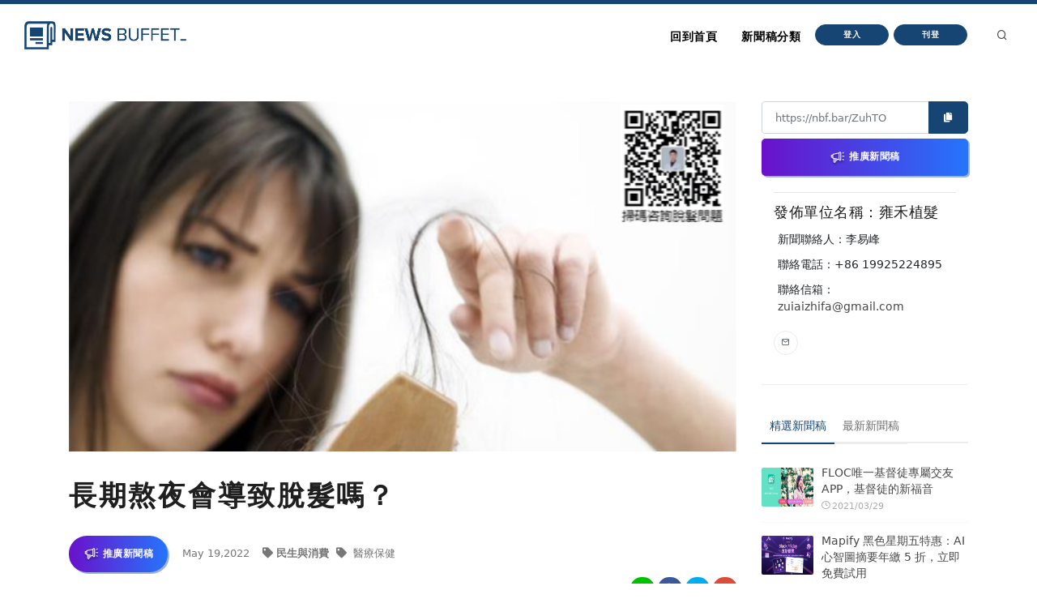

--- FILE ---
content_type: text/javascript;charset=UTF-8
request_url: https://nb.aotter.net/assets/js/functions.js
body_size: 26911
content:
//----------------------------------------------------/
//
//      POLO - HTML5 Template
//      Author: INSPIRO - Ardian Berisha
//      Version: v5.9.6
//      Update: January 23, 2020
//
//----------------------------------------------------/
//INSPIRO Global var
var INSPIRO = {},
    $ = jQuery.noConflict();
(function($) {
    "use strict";
    // Predefined Global Variables
    var $window = $(window),
        $theme_color = '#2250fc',
        //Main
        $body = $('body'),
        $bodyInner = $('.body-inner'),
        $section = $('section'),
        //Header
        $topbar = $('#topbar'),
        $header = $('#header'),
        $headerCurrentClasses = $header.attr('class'),
        //Logo
        headerLogo = $('#logo'),
        //Menu
        $mainMenu = $('#mainMenu'),
        $mainMenuTriggerBtn = $("#mainMenu-trigger a, #mainMenu-trigger button"),
        $pageMenu = $('.page-menu'),
        //Slider
        $slider = $('#slider'),
        $inspiroSlider = $('.inspiro-slider'),
        $carousel = $('.carousel'),
        /*Grid Layout*/
        $gridLayout = $(".grid-layout"),
        $gridFilter = $(".grid-filter"),
        windowWidth = $window.width();
    if ($gridFilter.length > 0) {
        $gridFilter = $gridFilter;
    } else {
        $gridFilter = $(".page-grid-filter");
    }
    //Check if header exist
    if ($header.length > 0) {
        var $headerOffsetTop = $header.offset().top;
    }
    var Events = {
            browser: {
                isMobile: function() {
                    if (navigator.userAgent.match(/(iPhone|iPod|iPad|Android|BlackBerry)/)) {
                        return true;
                    } else {
                        return false;
                    }
                }
            }
        }
        //Settings
    var Settings = {
            isMobile: Events.browser.isMobile,
            submenuLight: $header.hasClass('submenu-light') == true ? true : false,
            menuIsOpen: false,
            menuOverlayOpened: false
        }
        //Window breakpoints
    $(window).breakpoints({
        breakpoints: [{
            "name": "xs",
            "width": 0
        }, {
            "name": "sm",
            "width": 576
        }, {
            "name": "md",
            "width": 768
        }, {
            "name": "lg",
            "width": 1025
        }, {
            "name": "xl",
            "width": 1200
        }]
    });
    var currentBreakpoint = $(window).breakpoints("getBreakpoint");
    $body.addClass('breakpoint-' + currentBreakpoint);
    $(window).bind("breakpoint-change", function(breakpoint) {
        $body.removeClass('breakpoint-' + breakpoint.from);
        $body.addClass('breakpoint-' + breakpoint.to);
    });
    $(window).breakpoints("greaterEqualTo", "lg", function() {
        $body.addClass('b--desktop');
        $body.removeClass('b--responsive');
    });
    $(window).breakpoints("lessThan", "lg", function() {
        $body.removeClass('b--desktop');
        $body.addClass('b--responsive');
    });
    INSPIRO.core = {
        functions: function() {
            INSPIRO.core.scrollTop();
            INSPIRO.core.rtlStatus();
            INSPIRO.core.rtlStatusActivate();
            INSPIRO.core.equalize();
            INSPIRO.core.customHeight();
            INSPIRO.core.darkTheme();
        },
        scrollTop: function() {
            var $scrollTop = $('#scrollTop');
            if ($scrollTop.length > 0) {
                var scrollOffset = $body.attr('data-offset') || 400;
                if ($window.scrollTop() > scrollOffset) {
                    if ($body.hasClass("frame")) {
                        $scrollTop.css({
                            'bottom': '46px',
                            'opacity': 1,
                            'z-index': 199
                        });
                    } else {
                        $scrollTop.css({
                            'bottom': '26px',
                            'opacity': 1,
                            'z-index': 199
                        });
                    }
                } else {
                    $scrollTop.css({
                        'bottom': '16px',
                        'opacity': 0
                    });
                }
                $scrollTop.off('click').on('click', function() {
                    $('body,html').stop(true).animate({
                        'scrollTop': 0
                    }, 1000, 'easeInOutExpo');
                    return false;
                });
            }
        },
        rtlStatus: function() {
            var $rtlStatusCheck = $("html").attr("dir");
            if ($rtlStatusCheck == "rtl") {
                return true;
            }
            return false;
        },
        rtlStatusActivate: function() {
            if (INSPIRO.core.rtlStatus() == true) {
                $('head').append('<link rel="stylesheet" type="text/css" href="css/rtl.css">');
            }
        },
        equalize: function() {
            var $equalize = $('.equalize');
            if ($equalize.length > 0) {
                $equalize.each(function() {
                    var elem = $(this),
                        selectorItem = elem.find(elem.attr('data-equalize-item')) || "> div",
                        maxHeight = 0;
                    selectorItem.each(function() {
                        if ($(this).outerHeight(true) > maxHeight) {
                            maxHeight = $(this).outerHeight(true);
                        }
                    });
                    selectorItem.height(maxHeight);
                });
            }
        },
        customHeight: function(setHeight) {
            var $customHeight = $('.custom-height');
            if ($customHeight.length > 0) {
                $customHeight.each(function() {
                    var elem = $(this),
                        elemHeight = elem.attr('data-height') || 400,
                        elemHeightLg = elem.attr('data-height-lg') || elemHeight,
                        elemHeightMd = elem.attr('data-height-md') || elemHeightLg,
                        elemHeightSm = elem.attr('data-height-sm') || elemHeightMd,
                        elemHeightXs = elem.attr('data-height-xs') || elemHeightSm;

                    function customHeightBreakpoint(setHeight) {
                        if (setHeight) {
                            elem = setHeight;
                        }
                        switch ($(window).breakpoints("getBreakpoint")) {
                            case "xs":
                                elem.height(elemHeightXs);
                                break;
                            case "sm":
                                elem.height(elemHeightSm);
                                break;
                            case "md":
                                elem.height(elemHeightMd);
                                break;
                            case "lg":
                                elem.height(elemHeightLg);
                                break;
                            case "xl":
                                elem.height(elemHeight);
                                break;
                        }
                    }
                    customHeightBreakpoint(setHeight);
                    $(window).resize(function() {
                        setTimeout(function() {
                            customHeightBreakpoint(setHeight);
                        }, 100);
                    });
                });
            }
        },
        darkTheme: function(setHeight) {
            if ($body.hasClass("dark")) {
                var $darkElement = $('[data-dark-src]');
                $darkElement.each(function() {
                    var elem = $(this),
                        elemDarkSrc = elem.attr("data-dark-src");
                    if (elemDarkSrc) {
                        elem.attr("src", elemDarkSrc);
                    }
                });
            }
        }
    };
    INSPIRO.header = {
        functions: function() {
            INSPIRO.header.logoStatus();
            INSPIRO.header.stickyHeader();
            INSPIRO.header.topBar();
            INSPIRO.header.search();
            INSPIRO.header.mainMenu();
            INSPIRO.header.mainMenuOverlay();
            INSPIRO.header.pageMenu();
            INSPIRO.header.sidebarOverlay();
            INSPIRO.header.dotsMenu();
            INSPIRO.header.onepageMenu();
        },
        logoStatus: function(status) {
            var headerLogoDefault = headerLogo.find($('.logo-default')),
                headerLogoDark = headerLogo.find($('.logo-dark')),
                headerLogoFixed = headerLogo.find('.logo-fixed'),
                headerLogoResponsive = headerLogo.find('.logo-responsive');

            if ($header.hasClass("header-sticky") && headerLogoFixed.length > 0) {
                headerLogoDefault.css("display", "none");
                headerLogoDark.css("display", "none");
                headerLogoResponsive.css("display", "none");
                headerLogoFixed.css("display", "block");
            } else {
                headerLogoDefault.removeAttr("style")
                headerLogoDark.removeAttr("style");
                headerLogoResponsive.removeAttr("style");
                headerLogoFixed.removeAttr("style");
            }
            $(window).breakpoints("lessThan", "lg", function() {
                if (headerLogoResponsive.length > 0) {
                    headerLogoDefault.css("display", "none");
                    headerLogoDark.css("display", "none");
                    headerLogoFixed.css("display", "none");
                    headerLogoResponsive.css("display", "block");
                }
            });
        },
        stickyHeader: function() {

            var elem = $(this),
                shrinkHeader = elem.attr('data-shrink') || 0,
                shrinkHeaderActive = elem.attr('data-sticky-active') || 200,
                scrollOnTop = $window.scrollTop(),
                darkClassRemoved;

            if ($header.hasClass("header-modern")) {
                shrinkHeader = 300;
            }

            $(window).breakpoints("greaterEqualTo", "lg", function() {

                if (!$header.is(".header-disable-fixed")) {
                    if (scrollOnTop > $headerOffsetTop + shrinkHeader) {
                        $header.addClass('header-sticky');
                        if (scrollOnTop > $headerOffsetTop + shrinkHeaderActive) {
                            $header.addClass('sticky-active');
                            if (Settings.submenuLight) {
                                $header.removeClass('dark');
                                darkClassRemoved = true;
                            }
                            INSPIRO.header.logoStatus();
                        }
                    } else {
                        $header.removeClass().addClass($headerCurrentClasses);
                        INSPIRO.header.logoStatus();
                    }
                }
            });


            $(window).breakpoints("lessThan", "lg", function() {

                if ($header.attr('data-responsive-fixed') == "true") {
                    if (scrollOnTop > $headerOffsetTop + shrinkHeader) {
                        $header.addClass('header-sticky');
                        if (scrollOnTop > $headerOffsetTop + shrinkHeaderActive) {
                            $header.addClass('sticky-active');
                            if (Settings.submenuLight) {
                                $header.removeClass('dark');
                                darkClassRemoved = true;
                            }
                            INSPIRO.header.logoStatus();
                        }
                    } else {
                        $header.removeClass().addClass($headerCurrentClasses);
                        INSPIRO.header.logoStatus();
                    }
                }

            });

        },
        //chkd
        topBar: function() {
            if ($topbar.length > 0) {
                $("#topbar .topbar-dropdown .topbar-form").each(function(index, element) {
                    if ($window.width() - ($(element).width() + $(element).offset().left) < 0) {
                        $(element).addClass('dropdown-invert');
                    }
                });
            }
        },
        search: function() {
            var $search = $('#search');
            if ($search.length > 0) {
                var searchBtn = $('#btn-search'),
                    searchBtnClose = $('#btn-search-close'),
                    searchInput = $search.find('.form-control');

                function openSearch() {
                    $body.addClass('search-open');
                    searchInput.focus();
                }

                function closeSearch() {
                    $body.removeClass('search-open');
                    searchInput.value = '';
                }
                searchBtn.on('click', function() {
                    openSearch();
                    return false;
                });
                searchBtnClose.on('click', function() {
                    closeSearch();
                    return false;
                });
                document.addEventListener('keyup', function(ev) {
                    if (ev.keyCode == 27) {
                        closeSearch();
                    }
                });
            }
        },
        mainMenu: function() {
            if ($mainMenu.length > 0) {
                var $menuItemLinks = $("#mainMenu nav > ul > li.dropdown > a, .dropdown-submenu > a, .dropdown-submenu > span, .page-menu nav > ul > li.dropdown > a"),
                    $triggerButton = $("#mainMenu-trigger a, #mainMenu-trigger button"),
                    darkClassRemoved,
                    processing = false,
                    triggerEvent;
                $triggerButton.on('click', function(e) {
                    var elem = $(this);
                    e.preventDefault();
                    $(window).breakpoints("lessThan", "lg", function() {
                        var openMenu = function() {
                            if (!processing) {
                                processing = true;
                                Settings.menuIsOpen = true;
                                if (Settings.submenuLight) {
                                    $header.removeClass('dark');
                                    darkClassRemoved = true;
                                }
                                elem.addClass('toggle-active');
                                $body.addClass('mainMenu-open');
                                INSPIRO.header.logoStatus();
                                $mainMenu.animate({
                                    'min-height': $window.height()
                                }, {
                                    duration: 500,
                                    easing: "easeInOutQuart",
                                    start: function() {
                                        setTimeout(function() {
                                            $mainMenu.addClass('menu-animate');
                                        }, 300);
                                    },
                                    complete: function() {
                                        processing = false;
                                    }
                                });
                            }
                        };
                        var closeMenu = function() {
                            if (!processing) {
                                processing = true;
                                Settings.menuIsOpen = false;
                                INSPIRO.header.logoStatus();
                                $mainMenu.animate({
                                    'min-height': 0
                                }, {
                                    start: function() {
                                        $mainMenu.removeClass('menu-animate');
                                    },
                                    done: function() {
                                        $body.removeClass('mainMenu-open');
                                        elem.removeClass('toggle-active');
                                        if (Settings.submenuLight && darkClassRemoved) {
                                            $header.addClass('dark');
                                        }
                                    },
                                    duration: 500,
                                    easing: "easeInOutQuart",
                                    complete: function() {
                                        processing = false;
                                    }
                                });
                            }
                        };
                        if (!Settings.menuIsOpen) {
                            triggerEvent = openMenu();
                        } else {
                            triggerEvent = closeMenu();
                        }
                    });
                });
                $menuItemLinks.on('click', function(e) {
                    $(this).parent('li').siblings().removeClass('hover-active');
                    $(this).parent('li').toggleClass('hover-active');
                    e.stopPropagation();
                    e.preventDefault();
                });
                $body.on('click', function(e) {
                    $mainMenu.find('.hover-active').removeClass('hover-active');
                });
                /*invert menu fix*/
                $(window).breakpoints("greaterEqualTo", "lg", function() {
                    var $menuLastItem = $("nav > ul > li:last-child"),
                        $menuLastItemUl = $("nav > ul > li:last-child > ul"),
                        $menuLastInvert = $menuLastItemUl.width() - $menuLastItem.width(),
                        $menuItems = $("nav > ul > li").find(".dropdown-menu");
                    $menuItems.css('display', 'block');
                    $('.dropdown:not(.mega-menu-item) ul ul').each(function(index, element) {
                        if ($window.width() - ($(element).width() + $(element).offset().left) < 0) {
                            $(element).addClass('menu-invert');
                        }
                    });
                    if ($window.width() - ($menuLastItemUl.width() + $menuLastItem.offset().left) < 0) {
                        $menuLastItemUl.addClass('menu-last');
                    }
                    $menuItems.css('display', '');
                });
            }
        },
        mainMenuOverlay: function() {},
        /*Page Menu*/
        pageMenu: function() {
            if ($pageMenu.length > 0) {
                $pageMenu.each(function() {
                    $(this).find("#pageMenu-trigger").on("click", function() {
                        $pageMenu.toggleClass("page-menu-active");
                        $pageMenu.toggleClass("items-visible");
                    });
                });
            }
        },
        sidebarOverlay: function() {
            var sidebarOverlay = $('#side-panel');
            if (sidebarOverlay.length > 0) {
                sidebarOverlay.css("opacity", 1);
                $("#close-panel").on("click", function() {
                    $body.removeClass("side-panel-active");
                    $("#side-panel-trigger").removeClass("toggle-active");
                });
            }
        },
        dotsMenu: function() {
            var $dotsMenu = $('#dotsMenu'),
                $dotsMenuItems = $dotsMenu.find("ul > li > a");
            if ($dotsMenu.length > 0) {
                $dotsMenuItems.on('click', function() {
                    $dotsMenuItems.parent("li").removeClass('current');
                    $(this).parent("li").addClass('current');
                    return false;
                });
                $dotsMenuItems.parents("li").removeClass('current');
                $dotsMenu.find('a[href="#' + INSPIRO.header.currentSection() + '"]').parent("li").addClass('current');
            }
        },
        onepageMenu: function() {
            if ($mainMenu.hasClass("menu-one-page")) {
                var $currentMenuItem = "current";
                $(window).on("scroll", function() {
                    var $currentSection = INSPIRO.header.currentSection();
                    $mainMenu.find("nav > ul > li > a").parents("li").removeClass($currentMenuItem);
                    $mainMenu.find('nav > ul > li > a[href="#' + $currentSection + '"]').parent("li").addClass($currentMenuItem);
                });
            }
        },
        currentSection: function() {
            var elemCurrent = "body";
            $section.each(function() {
                var elem = $(this),
                    elemeId = elem.attr("id");
                if ((elem.offset().top - $window.height() / 3 < $window.scrollTop()) && (elem.offset().top + elem.height() - $window.height() / 3 > $window.scrollTop())) {
                    elemCurrent = elemeId;
                }
            });
            return elemCurrent;
        }
    };
    INSPIRO.slider = {
        functions: function() {
            INSPIRO.slider.inspiroSlider();
            INSPIRO.slider.carousel();
        },
        inspiroSlider: function() {
            if ($inspiroSlider.length > 0) {
                //Check if flickity plugin is loaded
                if (typeof $.fn.flickity === 'undefined') {
                    INSPIRO.elements.notification("Warning", "jQuery flickity slider plugin is missing in plugins.js file.", "danger")
                    return true;
                }
                var defaultAnimation = "fadeInUp";

                function animate_captions($elem) {
                    var $captions = $elem;
                    $captions.each(function() {
                        var $captionElem = $(this),
                            animationDuration = "600ms";
                        if ($(this).attr("data-animate-duration")) {
                            animationDuration = $(this).attr("data-animate-duration") + "ms";
                        }
                        $captionElem.css({
                            opacity: 0
                        });
                        $(this).css("animation-duration", animationDuration);
                    });
                    $captions.each(function(index) {
                        var $captionElem = $(this),
                            captionDelay = $captionElem.attr("data-caption-delay") || (index * 350 + 1000),
                            captionAnimation = $captionElem.attr('data-caption-animate') || defaultAnimation;
                        var t = setTimeout(function() {
                            $captionElem.css({
                                opacity: 1
                            });
                            $captionElem.addClass(captionAnimation);
                        }, captionDelay);
                    });
                }

                function hide_captions($elem) {
                    var $captions = $elem;
                    $captions.each(function(caption) {
                        var caption = $(this),
                            captionAnimation = caption.attr('data-caption-animate') || defaultAnimation;
                        caption.removeClass(captionAnimation);
                        caption.removeAttr('style');
                    });
                }

                function start_kenburn(elem) {
                    var currentSlide = elem.find('.slide.is-selected'),
                        currentSlideKenburns = currentSlide.hasClass("kenburns");
                    if (currentSlideKenburns) {
                        setTimeout(function() {
                            currentSlide.find(".kenburns-bg").addClass("kenburns-bg-animate");
                        }, 1500);
                    }
                }

                function stop_kenburn(elem) {
                    var notCurrentSlide = elem.find('.slide:not(.is-selected)');
                    notCurrentSlide.find(".kenburns-bg").removeClass("kenburns-bg-animate");
                }

                function slide_dark(elem) {
                    var $sliderClassSlide = elem.find(".slide.is-selected");
                    if ($sliderClassSlide.hasClass("slide-dark")) {
                        $header.removeClass('dark').addClass("dark-removed");
                    } else {
                        if (!$header.hasClass("sticky-active") && $header.hasClass("dark-removed")) {
                            $header.addClass('dark').removeClass("dark-removed");
                        }
                    }
                }

                function sliderHeight(elem, state) {
                    var elem,
                        headerHeight = $header.outerHeight(),
                        topbarHeight = $topbar.outerHeight() || 0,
                        windowHeight = $window.height(),
                        sliderCurrentHeight = elem.height(),
                        screenHeightExtra = headerHeight + topbarHeight,
                        $sliderClassSlide = elem.find(".slide"),
                        sliderFullscreen = elem.hasClass('slider-fullscreen'),
                        screenRatio = elem.hasClass('slider-halfscreen') ? 1 : 1.2,
                        transparentHeader = $header.attr('data-transparent'),
                        customHeight = elem.attr("data-height"),
                        responsiveHeightXs = elem.attr("data-height-xs"),
                        containerFullscreen = elem.find(".container").first().outerHeight(),
                        contentCrop;
                    if (containerFullscreen >= windowHeight) {
                        contentCrop = true;
                        var sliderMinHeight = containerFullscreen;
                        elem.css('min-height', sliderMinHeight + 100);
                        $sliderClassSlide.css('min-height', sliderMinHeight + 100);
                        elem.find('.flickity-viewport').css('min-height', sliderMinHeight + 100);
                    }
                    sliderElementsHeight('null');

                    function sliderElementsHeight(height) {
                        if (height == 'null') {
                            elem.css('height', '');
                            $sliderClassSlide.css('height', '');
                            elem.find('.flickity-viewport').css('height', '');
                        } else {
                            elem.css('height', height);
                            $sliderClassSlide.css('height', height);
                            elem.find('.flickity-viewport').css('height', height);
                        }
                    }
                    if (customHeight) {
                        $(window).breakpoints("greaterEqualTo", "lg", function() {
                            sliderElementsHeight(customHeight + "px");
                        });
                    }
                }
                $inspiroSlider.each(function() {
                    var elem = $(this);
                    //Plugin Options
                    elem.options = {
                        cellSelector: elem.attr('data-item') || false,
                        prevNextButtons: elem.data('arrows') == false ? false : true,
                        pageDots: elem.data('dots') == false ? false : true,
                        fade: elem.data('fade') == true ? true : false,
                        draggable: elem.data('drag') == true ? true : false,
                        freeScroll: elem.data('free-scroll') == true ? true : false,
                        wrapAround: elem.data('loop') == false ? false : true,
                        groupCells: elem.data('group-cells') == true ? true : false,
                        autoPlay: elem.attr('data-autoplay') || 7000,
                        pauseAutoPlayOnHover: elem.data('hoverpause') == true ? true : false,
                        adaptiveHeight: elem.data('adaptive-height') == false ? false : false,
                        asNavFor: elem.attr('data-navigation') || false,
                        selectedAttraction: elem.attr('data-attraction') || .07,
                        friction: elem.attr('data-friction') || .9,
                        initialIndex: elem.attr('data-initial-index') || 0,
                        accessibility: elem.data('accessibility') == true ? true : false,
                        setGallerySize: elem.data('gallery-size') == false ? false : false,
                        resize: elem.data('resize') == false ? false : false,
                        cellAlign: elem.attr('data-align') || 'left',
                        playWholeVideo: elem.attr('data-play-whole-video') == false ? false : true
                    };
                    //Kenburns effect
                    elem.find('.slide').each(function() {
                        if ($(this).hasClass("kenburns")) {
                            var elemChild = $(this),
                                elemChildImage = elemChild.css('background-image').replace(/.*\s?url\([\'\"]?/, '').replace(/[\'\"]?\).*/, '');

                            if (elemChild.attr('data-bg-image')) {
                                elemChildImage = elemChild.attr('data-bg-image');
                            }
                            elemChild.prepend('<div class="kenburns-bg" style="background-image:url(' + elemChildImage + ')"></div>');
                        }
                    });
                    elem.find(".slide video").each(function() {
                        this.pause();
                    });
                    if (elem.find('.slide').length <= 1) {
                        elem.options.prevNextButtons = false;
                        elem.options.pageDots = false;
                    }

                    $(window).breakpoints("lessThan", "lg", function() {
                        elem.options.draggable = true;
                    });

                    if (!$.isNumeric(elem.options.autoPlay) && elem.options.autoPlay != false) {
                        elem.options.autoPlay = Number(7000);
                    }

                    var inspiroSliderData = elem.flickity({
                        cellSelector: elem.options.cellSelector,
                        prevNextButtons: elem.options.prevNextButtons,
                        pageDots: elem.options.pageDots,
                        fade: elem.options.fade,
                        draggable: elem.options.draggable,
                        freeScroll: elem.options.freeScroll,
                        wrapAround: elem.options.wrapAround,
                        groupCells: elem.options.groupCells,
                        autoPlay: Number(elem.options.autoPlay),
                        pauseAutoPlayOnHover: elem.options.pauseAutoPlayOnHover,
                        adaptiveHeight: elem.options.adaptiveHeight,
                        asNavFor: elem.options.asNavFor,
                        selectedAttraction: Number(elem.options.selectedAttraction),
                        friction: elem.options.friction,
                        initialIndex: elem.options.initialIndex,
                        accessibility: elem.options.accessibility,
                        setGallerySize: elem.options.setGallerySize,
                        resize: elem.options.resize,
                        cellAlign: elem.options.cellAlign,
                        rightToLeft: INSPIRO.core.rtlStatus(),
                        on: {
                            ready: function(index) {
                
                                var $captions = elem.find('.slide.is-selected .slide-captions > *');
                                sliderHeight(elem);
                                start_kenburn(elem);
                                animate_captions($captions);    
                               setTimeout(function(){
                                elem.find(".slide video").each(function (i, video) {
                                    video.pause();
                                    video.currentTime = 0;
                                })
                               },700);;
                            },
                        }
                    });

                    var flkty = inspiroSliderData.data('flickity');

                    inspiroSliderData.on('change.flickity', function() {
                        var $captions = elem.find('.slide.is-selected .slide-captions > *');
                        hide_captions($captions);
                        setTimeout(function() {
                            stop_kenburn(elem);
                        }, 500);
                        slide_dark(elem);
                        start_kenburn(elem);
                        animate_captions($captions);
                        elem.find(".slide video").each(function (i, video) {
                            video.currentTime = 0;
                        });
                    });

                    inspiroSliderData.on('select.flickity', function() {
                        INSPIRO.elements.backgroundImage();
                        var $captions = elem.find('.slide.is-selected .slide-captions > *');
                        sliderHeight(elem);
                        start_kenburn(elem);
                        animate_captions($captions);
                        var video = flkty.selectedElement.querySelector('video');
                        if (video) {
                            video.play();
                            flkty.options.autoPlay = Number(video.duration * 1000);
                        } else {
                            flkty.options.autoPlay = Number(elem.options.autoPlay);
                        }
                    });
                    inspiroSliderData.on('dragStart.flickity', function() {
                        var $captions = elem.find('.slide:not(.is-selected) .slide-captions > *');
                        hide_captions($captions);
                    });
                    $(window).resize(function() {
                        sliderHeight(elem);
                        elem.flickity('reposition');
                    });
                });
            }
        },
        carouselAjax: function() {
            //Check if flickity plugin is loaded
            if (typeof $.fn.flickity === 'undefined') {
                INSPIRO.elements.notification("Warning", "jQuery flickity plugin is missing in plugins.js file.", "danger")
                return true;
            }
            //Plugin Options
            var elem = $(".carousel");
            //Initializing plugin and passing the options

            var $carouselAjax = $(elem).imagesLoaded(function() {
                // init Isotope after all images have loaded
                $carouselAjax.flickity({
                    adaptiveHeight: false,
                    wrapAround: true,
                    cellAlign: 'left',
                    resize: true,
                });
                elem.addClass("carousel-loaded");
            });
        },
        carousel: function(elem) {
            if (elem) {
                $carousel = elem;
            }

            if ($carousel.length > 0) {
                //Check if flickity plugin is loaded
                if (typeof $.fn.flickity === 'undefined') {
                    INSPIRO.elements.notification("Warning", "jQuery flickity plugin is missing in plugins.js file.", "danger")
                    return true;
                }
                $carousel.each(function() {
                    var elem = $(this);
                    //Plugin Options
                    elem.options = {
                        containerWidth: elem.width(),
                        items: elem.attr('data-items') || 4,
                        itemsLg: elem.attr('data-items-lg'),
                        itemsMd: elem.attr('data-items-md'),
                        itemsSm: elem.attr('data-items-sm'),
                        itemsXs: elem.attr('data-items-xs'),
                        margin: elem.attr('data-margin') || 10,
                        cellSelector: elem.attr('data-item') || false,
                        prevNextButtons: elem.data('arrows') == false ? false : true,
                        pageDots: elem.data('dots') == false ? false : true,
                        fade: elem.data('fade') == true ? true : false,
                        draggable: elem.data('drag') == false ? false : true,
                        freeScroll: elem.data('free-scroll') == true ? true : false,
                        wrapAround: elem.data('loop') == false ? false : true,
                        groupCells: elem.data('group-cells') == true ? true : false,
                        autoPlay: elem.attr('data-autoplay') || 5000,
                        pauseAutoPlayOnHover: elem.data('hover-pause') == false ? false : true,
                        asNavFor: elem.attr('data-navigation') || false,
                        lazyLoad: elem.data('lazy-load') == true ? true : false,
                        initialIndex: elem.attr('data-initial-index') || 0,
                        accessibility: elem.data('accessibility') == true ? true : false,
                        adaptiveHeight: elem.data('adaptive-height') == true ? true : false,
                        autoWidth: elem.data('auto-width') == true ? true : false,
                        setGallerySize: elem.data('gallery-size') == false ? false : true,
                        resize: elem.data('resize') == false ? false : true,
                        cellAlign: elem.attr('data-align') || 'left',
                        rightToLeft: INSPIRO.core.rtlStatus(),
                    };

                    //Calculate min/max on responsive breakpoints
                    elem.options.itemsLg = elem.options.itemsLg || Math.min(Number(elem.options.items), Number(4));
                    elem.options.itemsMd = elem.options.itemsMd || Math.min(Number(elem.options.itemsLg), Number(3));
                    elem.options.itemsSm = elem.options.itemsSm || Math.min(Number(elem.options.itemsMd), Number(2));
                    elem.options.itemsXs = elem.options.itemsXs || Math.min(Number(elem.options.itemsSm), Number(1));
                    var setResponsiveColumns;

                    function getCarouselColumns() {
                        switch ($(window).breakpoints("getBreakpoint")) {
                            case "xs":
                                setResponsiveColumns = Number(elem.options.itemsXs);
                                break;
                            case "sm":
                                setResponsiveColumns = Number(elem.options.itemsSm);
                                break;
                            case "md":
                                setResponsiveColumns = Number(elem.options.itemsMd);
                                break;
                            case "lg":
                                setResponsiveColumns = Number(elem.options.itemsLg);
                                break;
                            case "xl":
                                setResponsiveColumns = Number(elem.options.items);
                                break;
                        }
                    }
                    getCarouselColumns();
                    var itemWidth;
                    elem.find("> *").wrap('<div class="polo-carousel-item">');
                    if (elem.hasClass("custom-height")) {
                        elem.options.setGallerySize = false;
                        INSPIRO.core.customHeight(elem);
                        INSPIRO.core.customHeight(elem.find(".polo-carousel-item"));
                        var carouselCustomHeightStatus = true;
                    }
                    if (Number(elem.options.items) !== 1) {
                        if (elem.options.autoWidth || carouselCustomHeightStatus) {
                            elem.find(".polo-carousel-item").css({
                                'padding-right': elem.options.margin + 'px'
                            });
                        } else {
                            itemWidth = ((elem.options.containerWidth + Number(elem.options.margin)) / setResponsiveColumns);
                            elem.find(".polo-carousel-item").css({
                                'width': itemWidth,
                                'padding-right': elem.options.margin + 'px'
                            });
                        }
                    } else {
                        elem.find(".polo-carousel-item").css({
                            'width': '100%',
                            'padding-right': '0 !important;',
                        });
                    }
                    if (elem.options.autoWidth || carouselCustomHeightStatus) {
                        elem.options.cellAlign = 'center';
                    }

                    if (elem.options.autoPlay == "false") {
                        elem.options.autoPlay = false
                    }
                    //Initializing plugin and passing the options
                    var $carouselElem = $(elem);
                    //   .imagesLoaded(function() {
                    // init Isotope after all images have loaded
                    $carouselElem.flickity({
                        cellSelector: elem.options.cellSelector,
                        prevNextButtons: elem.options.prevNextButtons,
                        pageDots: elem.options.pageDots,
                        fade: elem.options.fade,
                        draggable: elem.options.draggable,
                        freeScroll: elem.options.freeScroll,
                        wrapAround: elem.options.wrapAround,
                        groupCells: elem.options.groupCells,
                        autoPlay: elem.options.autoPlay,
                        pauseAutoPlayOnHover: elem.options.pauseAutoPlayOnHover,
                        adaptiveHeight: elem.options.adaptiveHeight,
                        asNavFor: elem.options.asNavFor,
                        initialIndex: elem.options.initialIndex,
                        accessibility: elem.options.accessibility,
                        setGallerySize: elem.options.setGallerySize,
                        resize: elem.options.resize,
                        cellAlign: elem.options.cellAlign,
                        rightToLeft: elem.options.rightToLeft,
                        contain: true
                    });
                    elem.addClass("carousel-loaded");
                    //  });
                    if (elem.hasClass("custom-height")) {
                        INSPIRO.core.customHeight(elem);
                    }
                    if (Number(elem.options.items) !== 1) {
                        $(window).on('resize', function() {
                            setTimeout(function() {
                                getCarouselColumns();
                                itemWidth = ((elem.width() + Number(elem.options.margin)) / setResponsiveColumns);
                                if (elem.options.autoWidth || carouselCustomHeightStatus) {
                                    elem.find(".polo-carousel-item").css({
                                        'padding-right': elem.options.margin + 'px'
                                    });
                                } else {
                                    if (!elem.hasClass("custom-height")) {
                                        elem.find(".polo-carousel-item").css({
                                            'width': itemWidth,
                                            'padding-right': elem.options.margin + 'px'
                                        });
                                    } else {
                                        INSPIRO.core.customHeight(elem.find(".polo-carousel-item"));
                                        elem.find(".polo-carousel-item").css({
                                            'width': itemWidth,
                                            'padding-right': elem.options.margin + 'px'
                                        });
                                    }
                                }
                                elem.find(".flickity-slider").css({
                                    'margin-right': -elem.options.margin / (setResponsiveColumns) + 'px'
                                });
                                elem.flickity('reposition');
                            }, 100);
                        });
                    }
                });
            }
        },
    };
    INSPIRO.elements = {
        functions: function() {
            INSPIRO.elements.naTo();
            INSPIRO.elements.morphext();
            INSPIRO.elements.buttons();
            INSPIRO.elements.accordion();
            INSPIRO.elements.animations();
            INSPIRO.elements.parallax();
            INSPIRO.elements.backgroundImage();
            INSPIRO.elements.shapeDivider();
            INSPIRO.elements.responsiveVideos();
            INSPIRO.elements.counters();
            INSPIRO.elements.countdownTimer();
            INSPIRO.elements.progressBar();
            INSPIRO.elements.pieChart();
            INSPIRO.elements.maps();
            INSPIRO.elements.gridLayout();
            INSPIRO.elements.tooltip();
            INSPIRO.elements.popover();
            INSPIRO.elements.magnificPopup();
            INSPIRO.elements.yTPlayer();
            INSPIRO.elements.vimeoPlayer();
            INSPIRO.elements.modal();
            INSPIRO.elements.sidebarFixed();
            INSPIRO.elements.clipboard();
            INSPIRO.elements.bootstrapSwitch();
            INSPIRO.elements.countdown();
            INSPIRO.elements.other();
            INSPIRO.elements.videoBackground();
            INSPIRO.elements.forms();
            INSPIRO.elements.formValidation();
            INSPIRO.elements.formAjaxProcessing();
            INSPIRO.elements.wizard();
        },
        forms: function() {
            //Show hide password
            var $showHidePassword = $('.show-hide-password');
            if ($showHidePassword.length > 0) {
                $showHidePassword.each(function() {
                    var elem = $(this),
                        $iconEye = 'icon-eye11',
                        $iconClosedEye = 'icon-eye-off',
                        elemShowHideIcon = elem.find('.input-group-append i'),
                        elemInput = elem.children('input');
                    elem.find('.input-group-append i').css({
                        'cursor': 'pointer'
                    });
                    elemShowHideIcon.on('click', function(event) {
                        event.preventDefault();
                        if (elem.children('input').attr("type") == "text") {
                            elemInput.attr('type', 'password');
                            elemShowHideIcon.removeClass($iconEye);
                            elemShowHideIcon.addClass($iconClosedEye);
                        } else if (elem.children('input').attr("type") == "password") {
                            elemInput.attr('type', 'text');
                            elemShowHideIcon.addClass($iconEye);
                            elemShowHideIcon.removeClass($iconClosedEye);
                        }
                    });
                })
            }
        },
        formValidation: function() {
            var forms = document.getElementsByClassName('needs-validation');
            var validation = Array.prototype.filter.call(forms, function(form) {
                form.addEventListener('submit', function(event) {
                    if (form.checkValidity() === false) {
                        event.preventDefault();
                        event.stopPropagation();
                    }
                    form.classList.add('was-validated');
                }, false);
            });
        },
        formAjaxProcessing: function() {
            var $ajaxForm = $(".widget-contact-form, .ajax-form");
            if ($ajaxForm.length > 0) {
                $ajaxForm.each(function() {
                    var elem = $(this),
                        elemSuccessMessage = elem.attr('data-success-message') || "We have <strong>successfully</strong> received your Message and will get Back to you as soon as possible.",
                        elemCustomRedirectPage = elem.attr('data-success-page');
                    var button = elem.find('button#form-submit'),
                        buttonText = button.html();
                    var validation = Array.prototype.filter.call(elem, function(form) {
                        form.addEventListener('submit', function(event) {
                            if (form[0].checkValidity() === false) {
                                event.preventDefault();
                                event.stopPropagation();
                            }
                            form.classList.add('was-validated');
                            return false;
                        }, false);
                    });
                    elem.submit(function(event) {
                        event.preventDefault();
                        var post_url = $(this).attr("action");
                        var request_method = $(this).attr("method");
                        var form_data = $(this).serialize();
                        if (elem[0].checkValidity() === false) {
                            event.stopPropagation();
                            elem.addClass('was-validated');
                        } else {
                            $(elem).removeClass("was-validated");
                            button.html('<i class="icon-loader fa-spin"> </i> Sending...');
                            $.ajax({
                                url: post_url,
                                type: request_method,
                                data: form_data,
                                success: function(text) {
                                    if (text.response == 'success') {
                                        if (elem.find('.g-recaptcha').children('div').length > 0) {
                                            grecaptcha.reset();
                                        }
                                        $(elem)[0].reset();
                                        button.html(buttonText);
                                        if (elemCustomRedirectPage) {
                                            window.location.href = elemCustomRedirectPage;
                                        } else {
                                            $.notify({
                                                message: elemSuccessMessage
                                            }, {
                                                type: 'success'
                                            });
                                        }
                                    } else {
                                        $.notify({
                                            message: elem.attr('data-error-message') || text.message
                                        }, {
                                            type: 'danger'
                                        });
                                        var t = setTimeout(function() {
                                            button.html(buttonText);
                                        }, 1000);
                                    }
                                }
                            });
                        }
                    });
                });
            }
        },
        wizard: function() {
            //Show hide password
        },
        other: function(context) {
            //Lazy Load
            $(function() {
                $('.lazy').Lazy({
                    afterLoad: function(element) {
                        element.addClass("img-loaded")
                    },
                });
            });
            if ($(".toggle-item").length > 0) {
                $(".toggle-item").each(function() {
                    var elem = $(this),
                        toggleItemClass = elem.attr('data-class'),
                        toggleItemClassTarget = elem.attr('data-target');
                    elem.on("click", function() {
                        if (toggleItemClass) {
                            if (toggleItemClassTarget) {
                                $(toggleItemClassTarget).toggleClass(toggleItemClass);
                            } else {
                                elem.toggleClass(toggleItemClass);
                            }
                        }
                        elem.toggleClass("toggle-active");
                        return false;
                    });
                });
            }
            /*Dropdown popup invert*/
            var $pDropdown = $(".p-dropdown");
            if ($pDropdown.length > 0) {
                $pDropdown.each(function() {
                    var elem = $(this);
                    if ($window.width() / 2 > elem.offset().left) {
                        elem.addClass("p-dropdown-invert")
                    }
                });
            }
        },
        naTo: function() {
            $('a.scroll-to, #dotsMenu > ul > li > a, .menu-one-page nav > ul > li > a').on('click', function() {
                var extraPaddingTop = 0,
                    extraHeaderHeight = 0;
                $(window).breakpoints("lessThan", "lg", function() {
                    if (Settings.menuIsOpen) {
                        $mainMenuTriggerBtn.trigger("click");
                    }
                    if ($header.attr('data-responsive-fixed') === true) {
                        extraHeaderHeight = $header.height();
                    }
                });
                $(window).breakpoints("greaterEqualTo", "lg", function() {
                    if ($header.length > 0) {
                        extraHeaderHeight = $header.height();
                    }
                });
                if ($('.dashboard').length > 0) {
                    extraPaddingTop = 30;
                }
                var $anchor = $(this);
                $('html, body').stop(true, false).animate({
                    scrollTop: ($($anchor.attr('href')).offset().top - (extraHeaderHeight + extraPaddingTop))
                }, 1500, 'easeInOutExpo');
                return false;
            });
        },
        morphext: function() {
            var $textRotator = $('.text-rotator');
            if ($textRotator.length > 0) {
                //Check if Morphext plugin is loaded
                if (typeof $.fn.Morphext === 'undefined') {
                    INSPIRO.elements.notification("Warning", "jQuery Morphext plugin is missing in plugins.js file.", "danger")
                    return true;
                }
                $textRotator.each(function() {
                    var elem = $(this);
                    //Plugin Options
                    elem.options = {
                        animation: elem.attr('data-animation') || "fadeIn",
                        separator: elem.attr('data-separator') || ",",
                        speed: elem.attr('data-speed') || 2000,
                        height: elem.height()
                    }
                    elem.css({
                        'min-height': elem.options.height
                    });
                    //Initializing Morphext plugin and passing the options
                    elem.Morphext({
                        animation: elem.options.animation,
                        separator: elem.options.separator,
                        speed: Number(elem.options.speed)
                    });
                });
            }
        },
        buttons: function() {
            //Button slide width
            if ($(".btn-slide[data-width]")) {
                $(".btn.btn-slide[data-width]").each(function() {
                    var elem = $(this),
                        elemWidth = elem.attr('data-width'),
                        elemDefaultWidth;
                    switch (true) {
                        case elem.hasClass('btn-lg'):
                            elemDefaultWidth = "60";
                            break;
                        case elem.hasClass('btn-sm'):
                            elemDefaultWidth = "36";
                            break;
                        case elem.hasClass('btn-xs'):
                            elemDefaultWidth = "28";
                            break;
                        default:
                            elemDefaultWidth = "48";
                            break;
                    }
                    elem.hover(function() {
                        $(this).css("width", elemWidth + "px");
                    }, function() {
                        $(this).css("width", elemDefaultWidth + "px");
                    });
                });
            }
        },
        accordion: function() {
            var accordionType = "accordion",
                toogleType = "toggle",
                accordionItem = "ac-item",
                itemActive = "ac-active",
                itemTitle = "ac-title",
                itemContent = "ac-content",
                $accs = $("." + accordionItem);
            $accs.length && ($accs.each(function() {
                var $item = $(this);
                $item.hasClass(itemActive) ? $item.addClass(itemActive) : $item.find("." + itemContent).hide();
            }), $("." + itemTitle).on("click", function(e) {
                var $link = $(this),
                    $item = $link.parents("." + accordionItem),
                    $acc = $item.parents("." + accordionType);
                $item.hasClass(itemActive) ? $acc.hasClass(toogleType) ? ($item.removeClass(itemActive), $link.next("." + itemContent).slideUp()) : ($acc.find("." + accordionItem).removeClass(itemActive), $acc.find("." + itemContent).slideUp()) : ($acc.hasClass(toogleType) || ($acc.find("." + accordionItem).removeClass(itemActive), $acc.find("." + itemContent).slideUp("fast")), $item.addClass(itemActive), $link.next("." + itemContent).slideToggle("fast")), e.preventDefault();
                return false;
            }));
        },
        animations: function() {
            var $animate = $("[data-animate]");
            if ($animate.length > 0) {
                //Check if jQuery Waypoint plugin is loaded
                if (typeof Waypoint === 'undefined') {
                    INSPIRO.elements.notification("Warning", "jQuery Waypoint plugin is missing in plugins.js file.", "danger")
                    return true;
                }
                $animate.each(function() {
                    var elem = $(this);
                    elem.addClass("animated");
                    //Plugin Options
                    elem.options = {
                            animation: elem.attr("data-animate") || "fadeIn",
                            delay: elem.attr("data-animate-delay") || 200,
                            direction: ~elem.attr("data-animate").indexOf("Out") ? "back" : "forward",
                            offsetX: elem.attr("data-animate-offsetX") || 0,
                            offsetY: elem.attr("data-animate-offsetY") || -100
                        }
                        //Initializing jQuery Waypoint plugin and passing the options from data animations attributes
                    if (elem.options.direction == "forward") {
                        new Waypoint({
                            element: elem,
                            handler: function() {
                                var t = setTimeout(function() {
                                    elem.addClass(elem.options.animation + " visible");
                                }, elem.options.delay);
                                this.destroy();
                            },
                            offset: '100%'
                        });
                    } else {
                        elem.addClass("visible");
                        elem.on("click", function() {
                            elem.addClass(elem.options.animation);
                            return false;
                        });
                    }
                    //Demo play
                    if (elem.parents('.demo-play-animations').length) {
                        elem.on("click", function() {
                            elem.removeClass(elem.options.animation);
                            var t = setTimeout(function() {
                                elem.addClass(elem.options.animation);
                            }, 50);
                            return false;
                        });
                    }
                });
            }
        },
        parallax: function() {
            var $parallax = $('[data-bg-parallax]');
            if ($parallax.length > 0) {
                //Check if scrolly plugin is loaded
                if (typeof $.fn.scrolly === 'undefined') {
                    INSPIRO.elements.notification("Warning", "jQuery scrolly plugin is missing in plugins.js file.", "danger")
                    return true;
                }
                $parallax.each(function() {
                    var $elem = $(this),
                        elemImageSrc = $elem.attr("data-bg-parallax"),
                        elemImageVelocity = $elem.attr("data-velocity") || "-.140";
                    $elem.prepend('<div class="parallax-container" data-lazy-background="' + elemImageSrc + '"  data-velocity="' + elemImageVelocity + '" style="background: url(' + elemImageSrc + ')"></div>');
                    $(".parallax-container").lazy({
                        attribute: "data-lazy-background",
                        afterLoad: function(element) {
                            $elem.find(".parallax-container").addClass("img-loaded");
                        }
                    });
                    if ($body.hasClass('breakpoint-lg') || $body.hasClass('breakpoint-xl')) {
                        $elem.find(".parallax-container").scrolly({
                            bgParallax: true
                        });
                    } else {
                        $elem.find(".parallax-container").addClass("parallax-responsive");
                    }
                });
            }
        },
        backgroundImage: function() {
            var $backgroundImage = $('[data-bg-image]');
            if ($backgroundImage.length > 0) {
                $backgroundImage.each(function() {
                    var $elem = $(this),
                        elemImageSrc = $elem.attr("data-bg-image");
                    $elem.attr('data-lazy-background', elemImageSrc);
                    $elem.lazy({
                        attribute: "data-lazy-background",
                        afterLoad: function(element) {
                            $elem.addClass("bg-loaded");
                        }
                    });
                });
            }
        },
        shapeDivider: function() {
            var $shape_divider = $(".shape-divider");
            $shape_divider.each(function() {
                var elem = $(this);
                elem.options = {
                    style: elem.attr('data-style') || 1,
                    color: elem.attr('data-color') || '#ffffff',
                    opacity: elem.attr('data-opacity') || '1',
                    zIndex: elem.attr('data-zIndex') || '0',
                    height: elem.attr('data-height') || 210,
                    prefix: "PHN2ZyB4bWxucz0iaHR0cDovL3d3dy53My5vcmcvMjAwMC9zdmciIHZpZXdCb3g9IjAgMCA2MzAg"
                }
                switch (elem.options.style) {
                    case '1':
                        elem.options.style = elem.options.prefix + "[base64]";
                        break;
                    case '2':
                        elem.options.style = elem.options.prefix + "[base64]";
                        break;
                    case '3':
                        elem.options.style = elem.options.prefix + "NjAiPjx0aXRsZT5Bc3NldCAxNzI8L3RpdGxlPjxwYXRoIGQ9Ik0wLDAsNDAwLDUzLjIzLDYzMCwwVjYwSDBaIiBzdHlsZT0iZmlsbDojZmZmIi8+PC9zdmc+";
                        break;
                    case '4':
                        elem.options.style = elem.options.prefix + "[base64]";
                        break;
                    case '5':
                        elem.options.style = elem.options.prefix + "MTAwIj48dGl0bGU+QXNzZXQgMTczPC90aXRsZT48cGF0aCBkPSJNMCw1Ni44NGwxMDgsMzlMNDY4LDAsNjMwLDY4LjQyVjEwMEgwWiIgc3R5bGU9ImZpbGw6I2ZmZiIvPjwvc3ZnPg==";
                        break;
                    case '6':
                        elem.options.style = elem.options.prefix + "[base64]";
                        break;
                    case '7':
                        elem.options.style = elem.options.prefix + "MTIwIj48dGl0bGU+QXNzZXQgMTc0PC90aXRsZT48cGF0aCBkPSJNMCwwLDYzMCwxMjBIMFoiIHN0eWxlPSJmaWxsOiNmZmYiLz48L3N2Zz4=";
                        break;
                    case '8':
                        elem.options.style = elem.options.prefix + "[base64]";
                        break;
                    case '9':
                        elem.options.style = elem.options.prefix + "MTAwIj48dGl0bGU+QXNzZXQgMTgyPC90aXRsZT48cGF0aCBkPSJNMCw0NS42NVMxNTksMCwzMjIsMCw2MzAsNDUuNjUsNjMwLDQ1LjY1VjEwMEgwWiIgc3R5bGU9ImZpbGw6I2ZmZiIvPjwvc3ZnPg==";
                        break;
                    case '10':
                        elem.options.style = elem.options.prefix + "[base64]";
                        break;
                    case '11':
                        elem.options.style = elem.options.prefix + "[base64]";
                        break;
                    case '12':
                        elem.options.style = elem.options.prefix + "[base64]";
                        break;
                    case '13':
                        elem.options.style = elem.options.prefix + "[base64]";
                        break;
                    case '14':
                        elem.options.style = elem.options.prefix + "NjAiPjx0aXRsZT5Bc3NldCAxNzg8L3RpdGxlPjxwYXRoIGQ9Ik0wLDAsMTEzLDE5LDU4MiwyOS40Nyw2MzAsMFY2MEgwWiIgc3R5bGU9ImZpbGw6I2ZmZiIvPjwvc3ZnPg==";
                        break;
                    case '15':
                        elem.options.style = elem.options.prefix + "ODAiPjx0aXRsZT5Bc3NldCAxNzc8L3RpdGxlPjxwYXRoIGQ9Ik0zMTUsMCw2MzAsODBIMFoiIHN0eWxlPSJmaWxsOiNmZmYiLz48L3N2Zz4=";
                        break;
                    case '16':
                        elem.options.style = elem.options.prefix + "ODAiPjx0aXRsZT4xNjwvdGl0bGU+PHBhdGggZD0iTTAsODBTMjA4LDAsMzE1LDAsNjMwLDgwLDYzMCw4MFoiIHN0eWxlPSJmaWxsOiNmZmYiLz48L3N2Zz4=";
                        break;
                    case '17':
                        elem.options.style = elem.options.prefix + "[base64]";
                        break;
                    case '18':
                        elem.options.style = elem.options.prefix + "[base64]";
                        break;
                    case '19':
                        elem.options.style = elem.options.prefix + "[base64]";
                        break;
                    case '20':
                        elem.options.style = elem.options.prefix + "[base64]";
                        break;
                }
                var decodeSvg = atob(elem.options.style);
                var wrapper = document.createElement('div');
                wrapper.innerHTML = decodeSvg;
                var svg = wrapper.firstChild;
                var paths = svg.getElementsByTagName('path');
                [].forEach.call(paths, function(path) {
                    path.style.fill = elem.options.color;
                });
                if ($body.hasClass("b--desktop")) {
                    svg.setAttribute("preserveAspectRatio", "none");
                    if (elem.options.height) {
                        svg.setAttribute("style", "height:" + elem.options.height + "px");
                    } else {
                        svg.setAttribute("style", "height:" + svg.height.baseVal.value + "px");
                    }
                } else {
                    svg.setAttribute("preserveAspectRatio", "xMidYMid meet");
                }
                $(".shape-divider svg title").remove();
                elem.css({
                    'z-index': elem.options.zIndex,
                    'opacity': elem.options.opacity
                });
                elem.append(svg);
            });
        },
        responsiveVideos: function() {
            //selecting elements
            var selectors = [
                'iframe[src*="player.vimeo.com"]',
                'iframe[src*="youtube.com"]',
                'iframe[src*="youtube-nocookie.com"]',
                'iframe[src*="kickstarter.com"][src*="video.html"]',
                'object',
                'embed'
            ];
            var videoContainers = $("section, .content, .post-content, .video-js, .post-video, .video-wrap, .ajax-quick-view,#slider:not(.revslider-wrap)");
            var elem = videoContainers.find(selectors.join(','));
            if (elem) {
                elem.each(function() {
                    $(this).wrap('<div class="embed-responsive embed-responsive-16by9"></div>');
                });
            }
        },
        counters: function() {
            var $counter = $('.counter');
            if ($counter.length > 0) {
                //Check if countTo plugin is loaded
                if (typeof $.fn.countTo === 'undefined') {
                    INSPIRO.elements.notification("Warning", "jQuery countTo plugin is missing in plugins.js file.", "danger")
                    return true;
                }
                //Initializing countTo plugin 
                $counter.each(function() {
                    var elem = $(this),
                        prefix = elem.find("span").attr("data-prefix") || "",
                        suffix = elem.find("span").attr("data-suffix") || "";

                    new Waypoint({
                        element: elem,
                        handler: function() {
                            elem.find('span').countTo({
                                refreshInterval: 2,
                                formatter: function(value, options) {
                                    return String(prefix) + value.toFixed(options.decimals) + String(suffix);
                                },
                            });
                            this.destroy();
                        },
                        offset: '104%'
                    });
                });
            }
        },
        countdownTimer: function() {
            var $countdownTimer = $('.countdown');
            if ($countdownTimer.length > 0) {
                //Check if countdown plugin is loaded
                if (typeof $.fn.countdown === 'undefined') {
                    INSPIRO.elements.notification("Warning", "jQuery countdown plugin is missing in plugins.js file.", "danger")
                    return true;
                }
                $('[data-countdown]').each(function() {
                    var $this = $(this),
                        finalDate = $(this).attr('data-countdown');
                    $this.countdown(finalDate, function(event) {
                        $this.html(event.strftime('<div class="countdown-container"><div class="countdown-box"><div class="number">%-D</div><span>Day%!d</span></div>' + '<div class="countdown-box"><div class="number">%H</div><span>Hours</span></div>' + '<div class="countdown-box"><div class="number">%M</div><span>Minutes</span></div>' + '<div class="countdown-box"><div class="number">%S</div><span>Seconds</span></div></div>'));
                    });
                });

            }
        },
        progressBar: function() {
            var $progressBar = $('.p-progress-bar') || $('.progress-bar');
            if ($progressBar.length > 0) {
                $progressBar.each(function(i, elem) {
                    var $elem = $(this),
                        percent = $elem.attr('data-percent') || "100",
                        delay = $elem.attr('data-delay') || "60",
                        type = $elem.attr('data-type') || "%";
                    if (!$elem.hasClass('progress-animated')) {
                        $elem.css({
                            'width': '0%'
                        });
                    }
                    var progressBarRun = function() {
                        $elem.animate({
                            'width': percent + '%'
                        }, 'easeInOutCirc').addClass('progress-animated');
                        $elem.delay(delay).append('<span class="progress-type">' + type + '</span><span class="progress-number animated fadeIn">' + percent + '</span>');
                    };
                    if ($body.hasClass('breakpoint-lg') || $body.hasClass('breakpoint-xl')) {
                        new Waypoint({
                            element: $(elem),
                            handler: function() {
                                var t = setTimeout(function() {
                                    progressBarRun();
                                }, delay);
                                this.destroy();
                            },
                            offset: '100%'
                        });
                    } else {
                        progressBarRun();
                    }
                });
            }
        },
        pieChart: function() {
            var $pieChart = $('.pie-chart');
            if ($pieChart.length > 0) {
                //Check if easyPieChart plugin is loaded
                if (typeof $.fn.easyPieChart === 'undefined') {
                    INSPIRO.elements.notification("Warning", "jQuery easyPieChart plugin is missing in plugins.js file.", "danger")
                    return true;
                }
                $pieChart.each(function() {
                    var elem = $(this);
                    //Plugin Options
                    elem.options = {
                        barColor: elem.attr('data-color') || $theme_color,
                        trackColor: elem.attr('data-trackcolor') || "rgba(0,0,0,0.10)",
                        scaleColor: elem.attr('data-scaleColor') || false,
                        scaleLength: elem.attr('data-scaleLength') || 5,
                        lineCap: elem.attr('data-lineCap') || 'square',
                        lineWidth: elem.attr('data-lineWidth') || 6,
                        size: elem.attr('data-size') || 160,
                        rotate: elem.attr('data-rotate') || 0,
                        animate: elem.attr('data-animate') || 2600,
                        elemEasing: elem.attr('data-easing') || 'easeInOutExpo'
                    }
                    elem.find('span, i').css({
                        'width': elem.options.size + 'px',
                        'height': elem.options.size + 'px',
                        'line-height': elem.options.size + 'px'
                    });
                    //Initializing jQuery easyPieChart plugin and passing the options
                    new Waypoint({
                        element: elem,
                        handler: function() {
                            elem.easyPieChart({
                                barColor: elem.options.barColor,
                                trackColor: elem.options.trackColor,
                                scaleColor: elem.options.scaleColor,
                                scaleLength: elem.options.scaleLength,
                                lineCap: elem.options.lineCap,
                                lineWidth: Number(elem.options.lineWidth),
                                size: Number(elem.options.size),
                                rotate: Number(elem.options.rotate),
                                animate: Number(elem.options.animate),
                                elemEasing: elem.options.elemEasing,
                                onStep: function(from, to, percent) {
                                    elem.find('span.percent').text(Math.round(percent));
                                },
                            });
                            this.destroy();
                        },
                        offset: '100%'
                    });
                });
            }
        },
        maps: function() {
            var $map = $('.map');

            if ($map.length > 0) {
                //Check if gMap plugin is loaded
                if (typeof $.fn.gmap3 === 'undefined') {
                    INSPIRO.elements.notification("Warning", "jQuery gmap3 plugin is missing, please go to this <a href='//support.inspirothemes.com/help-center/articles/8/14/65/google-maps'>help article</a> and follow instructions on how to configure google maps.", "danger")
                    return true;
                }
                $map.each(function() {
                    var elem = $(this);
                    //Plugin Options
                    elem.options = {
                        latitude: elem.attr('data-latitude') || "-37.817240",
                        longitude: elem.attr('data-longitude') || "144.955820",
                        info: elem.attr('data-info'),
                        maptype: elem.attr('data-type') || "ROADMAP",
                        zoom: elem.attr('data-zoom') || 14,
                        icon: elem.attr('data-icon'),
                        mapColor: elem.attr('data-style') || null,
                    }
                    var mapsStyle;
                    if (window.MAPS) {
                        if (elem.options.mapColor) {
                            mapsStyle = MAPS[elem.options.mapColor];
                        } else {
                            mapsStyle = null
                        }
                    }
                    //Initialize google maps plugin and passing the options
                    elem.gmap3({
                        center: [Number(elem.options.latitude), Number(elem.options.longitude)],
                        zoom: Number(elem.options.zoom),
                        mapTypeId: google.maps.MapTypeId[elem.options.maptype],
                        scrollwheel: false,
                        zoomControl: true,
                        mapTypeControl: false,
                        streetViewControl: true,
                        fullscreenControl: true,
                        styles: mapsStyle
                    })
                    if (elem.options.icon) {
                        elem.gmap3().marker({
                            position: [Number(elem.options.latitude), Number(elem.options.longitude)],
                            icon: elem.options.icon
                        });
                    } else {
                        elem.gmap3().marker({
                            position: [Number(elem.options.latitude), Number(elem.options.longitude)],
                            icon: ' ',
                        }).overlay({
                            position: [Number(elem.options.latitude), Number(elem.options.longitude)],
                            content: '<div class="animated-dot"></div>',
                        });
                    }
                    if (elem.options.info) {
                        elem.gmap3().infowindow({
                            position: [Number(elem.options.latitude), Number(elem.options.longitude)],
                            content: elem.options.info,
                            pixelOffset: new google.maps.Size(0, -10)
                        }).then(function(infowindow) {
                            var map = this.get(0);
                            var marker = this.get(1);
                            marker.addListener('click', function() {
                                infowindow.open(map);
                            });
                        });
                    }
                });
            }
        },
        gridLayout: function() {
            if ($gridLayout.length > 0) {
                //Check if isotope plugin is loaded
                if (typeof $.fn.isotope === 'undefined') {
                    INSPIRO.elements.notification("Warning", "jQuery isotope plugin is missing in plugins.js file.", "danger")
                    return true;
                }

                var isotopeRTL;
                if (INSPIRO.core.rtlStatus()) {
                    isotopeRTL = false;
                } else {
                    isotopeRTL = true;
                }

                $gridLayout.each(function() {
                    var elem = $(this);
                    elem.options = {
                        itemSelector: elem.attr('data-item') || "portfolio-item",
                        layoutMode: elem.attr('data-layout') || "masonry",
                        filter: elem.attr("data-default-filter") || "*",
                        stagger: elem.attr('data-stagger') || 0,
                        autoHeight: elem.data('auto-height') == false ? false : true,
                        gridMargin: elem.attr('data-margin') || 20,
                        gridMarginXs: elem.attr('data-margin-xs'),
                        transitionDuration: elem.attr("data-transition") || "0.45s",
                        isOriginLeft: isotopeRTL
                    }

                    $(window).breakpoints("lessThan", "lg", function() {
                        elem.options.gridMargin = elem.options.gridMarginXs || elem.options.gridMargin;
                    });

                    elem.css("margin", "0 -" + elem.options.gridMargin + "px -" + elem.options.gridMargin + "px 0");
                    elem.find('.' + elem.options.itemSelector).css("padding", "0 " + elem.options.gridMargin + "px " + elem.options.gridMargin + "px 0");
                    if (elem.attr("data-default-filter")) {
                        var elemDefaultFilter = elem.options.filter;
                        elem.options.filter = "." + elem.options.filter;
                    }
                    elem.append('<div class="grid-loader"></div>');
                    var $isotopelayout = $(elem).imagesLoaded(function() {
                        // init Isotope after all images have loaded
                        $isotopelayout.isotope({
                            layoutMode: elem.options.layoutMode,
                            transitionDuration: elem.options.transitionDuration,
                            stagger: Number(elem.options.stagger),
                            resize: true,
                            itemSelector: "." + elem.options.itemSelector + ':not(.grid-loader)',
                            isOriginLeft: elem.options.isOriginLeft,
                            autoHeight: elem.options.autoHeight,
                            masonry: {
                                columnWidth: elem.find('.' + elem.options.itemSelector + ':not(.large-width)')[0],
                            },
                            filter: elem.options.filter
                        });
                        elem.remove(".grid-loader").addClass('grid-loaded');
                    });

                    //Infinity Scroll
                    if (elem.next().hasClass("infinite-scroll")) {
                        INSPIRO.elements.gridLayoutInfinite(elem, elem.options.itemSelector, elem.options.gridMargin);
                    }
                    if ($gridFilter.length > 0) {
                        $gridFilter.each(function() {
                            var elemFilter = $(this),
                                $filterItem = elemFilter.find('a'),
                                elemFilterLayout = elemFilter.attr('data-layout'),
                                $filterItemActiveClass = "active";
                            $filterItem.on('click', function() {
                                elemFilter.find('li').removeClass($filterItemActiveClass);
                                $(this).parent('li').addClass($filterItemActiveClass);
                                var filterValue = $(this).attr('data-category');
                                $(elemFilterLayout).isotope({
                                    filter: filterValue
                                }).on('layoutComplete', function() {
                                    $window.trigger("scroll");
                                });
                                if ($(".grid-active-title").length > 0) {
                                    $(".grid-active-title").empty().append($(this).text())
                                }
                                return false;
                            });
                            if (elemDefaultFilter) {
                                var filterDefaultValue = elemFilter.find($('[data-category="' + elem.options.filter + '"]'));
                                elemFilter.find('li').removeClass($filterItemActiveClass);
                                filterDefaultValue.parent('li').addClass($filterItemActiveClass);
                            } else {
                                var filterDefaultValue = elemFilter.find($('[data-category="*"]'));
                                filterDefaultValue.parent('li').addClass($filterItemActiveClass);
                            }
                        });
                    }
                });
            }
        },
        gridLayoutInfinite: function(element, elementSelector, elemGridMargin) {

            //Check if infiniteScroll plugin is loaded
            if (typeof $.fn.infiniteScroll === 'undefined') {
                INSPIRO.elements.notification("Warning", "jQuery infiniteScroll plugin is missing, please add this code line <b> &lt;script src=&quot;plugins/metafizzy/infinite-scroll.min.js&quot;&gt;&lt;/script&gt;</b>, before <b>plugins.js</b>", "danger");
                return true;
            }
            var elem = element,
                gridItem = elementSelector,
                gridMargin = elemGridMargin,
                loadOnScroll = true,
                threshold = 500,
                prefilli = true,
                loadMoreElem = $("#showMore"),
                loadMoreBtn = $("#showMore a.btn"),
                loadMoreBtnText = $("#showMore a.btn").html(),
                loadMoreMessage = $('<div class="infinite-scroll-message"><p class="animated visible fadeIn">No more posts to show</p></div>');

            var pathSelector = $('.infinite-scroll > a').attr('href');
            if (pathSelector.indexOf(".html") > -1) {
                var pathSelector = pathSelector.replace(/(-\d+)/g, '-{{#}}');
            }

            if (loadMoreElem.length > 0) {
                loadOnScroll = false;
                threshold = false;
                prefilli = false;
            }
            elem.infiniteScroll({
                path: pathSelector,
                append: '.' + gridItem,
                history: false,
                button: '#showMore a',
                scrollThreshold: threshold,
                loadOnScroll: loadOnScroll,
                prefill: prefilli,
            });

            elem.on('load.infiniteScroll', function(event, response, path, items) {
                var $items = $(response).find('.' + gridItem);
                $items.imagesLoaded(function() {
                    elem.append($items);
                    elem.isotope('insert', $items);
                });
            });

            elem.on('error.infiniteScroll', function(event, error, path) {
                loadMoreElem.addClass("animated visible fadeOut");
                var t = setTimeout(function() {
                    loadMoreElem.hide();
                    elem.after(loadMoreMessage);
                }, 500);
                var t = setTimeout(function() {
                    $(".infinite-scroll-message").addClass("animated visible fadeOut");
                }, 3000);
            })
            elem.on('append.infiniteScroll', function(event, response, path, items) {
                INSPIRO.slider.carousel($(items).find('.carousel'));
                loadMoreBtn.html(loadMoreBtnText);
                element.css("margin", "0 -" + gridMargin + "px -" + gridMargin + "px 0");
                element.find('.' + gridItem).css("padding", "0 " + gridMargin + "px " + gridMargin + "px 0");
            });
        },

        tooltip: function() {
            var $tooltip = $('[data-toggle="tooltip"]');
            if ($tooltip.length > 0) {
                //Check if tooltip plugin is loaded
                if (typeof $.fn.tooltip === 'undefined') {
                    INSPIRO.elements.notification("Warning: jQuery tooltip plugin is missing in plugins.js file.", "warning")
                    return true;
                }
                //Initialize Tooltip plugin function
                $tooltip.tooltip();
            }
        },
        popover: function() {
            var $popover = $('[data-toggle="popover"]');
            if ($popover.length > 0) {

                //Check if popover plugin is loaded
                if (typeof $.fn.popover === 'undefined') {
                    INSPIRO.elements.notification("Warning: jQuery popover plugin is missing in plugins.js file.", "warning")
                    return true;
                }
                //Initialize Tooltip plugin function
                $popover.popover({
                    container: 'body',
                    html: true
                });
            }
        },

        magnificPopup: function() {
            var $lightbox = $('[data-lightbox]');
            if ($lightbox.length > 0) {
                //Check if magnificPopup plugin is loaded
                if (typeof $.fn.magnificPopup === 'undefined') {
                    INSPIRO.elements.notification("Warning", "jQuery magnificPopup plugin is missing in plugins.js file.", "danger")
                    return true;
                }
                //Get lightbox data type
                var getType = {
                        image: {
                            type: 'image',
                            closeOnContentClick: true,
                            removalDelay: 500,
                            image: {
                                verticalFit: true
                            },
                            callbacks: {
                                beforeOpen: function() {
                                    this.st.image.markup = this.st.image.markup.replace('mfp-figure', 'mfp-figure mfp-with-anim');
                                    this.st.mainClass = "mfp-zoom-out";
                                }
                            }
                        },
                        gallery: {
                            delegate: 'a[data-lightbox="gallery-image"], a[data-lightbox="image"]',
                            type: 'image',
                            image: {
                                verticalFit: true
                            },
                            gallery: {
                                enabled: true,
                                navigateByImgClick: true,
                                preload: [0, 1]
                            },
                            removalDelay: 500,
                            callbacks: {
                                beforeOpen: function() {
                                    this.st.image.markup = this.st.image.markup.replace('mfp-figure', 'mfp-figure mfp-with-anim');
                                    this.st.mainClass = "mfp-zoom-out";
                                }
                            },
                        },
                        iframe: {
                            type: 'iframe',
                            removalDelay: 500,
                            callbacks: {
                                beforeOpen: function() {
                                    this.st.image.markup = this.st.image.markup.replace('mfp-figure', 'mfp-figure mfp-with-anim');
                                    this.st.mainClass = "mfp-zoom-out";
                                }
                            }
                        },
                        ajax: {
                            type: 'ajax',
                            removalDelay: 500,
                            callbacks: {
                                ajaxContentAdded: function(mfpResponse) {
                                    INSPIRO.slider.carouselAjax();
                                    INSPIRO.elements.responsiveVideos();
                                    INSPIRO.elements.buttons();
                                }
                            }
                        },
                        inline: {
                            type: 'inline',
                            removalDelay: 500,
                            callbacks: {
                                beforeOpen: function() {
                                    this.st.image.markup = this.st.image.markup.replace('mfp-figure', 'mfp-figure mfp-with-anim');
                                    this.st.mainClass = "mfp-zoom-out";
                                }
                            },
                            closeBtnInside: false,
                            fixedContentPos: true,
                            overflowY: 'scroll',
                        }
                    }
                    //Initializing jQuery magnificPopup plugin and passing the options
                $lightbox.each(function() {
                    var elem = $(this),
                        elemType = elem.attr('data-lightbox');
                    switch (elemType) {
                        case 'image':
                            elem.magnificPopup(getType.image);
                            break;
                        case 'gallery':
                            elem.magnificPopup(getType.gallery);
                            break;
                        case 'iframe':
                            elem.magnificPopup(getType.iframe);
                            break;
                        case 'ajax':
                            elem.magnificPopup(getType.ajax);
                            break;
                        case 'inline':
                            elem.magnificPopup(getType.inline);
                            break;
                    }
                });
            }
        },
        yTPlayer: function() {
            var $ytPlayer = $('.youtube-background');
            if ($ytPlayer.length > 0) {
                //Check if YTPlayer plugin is loaded
                if (typeof $.fn.YTPlayer === 'undefined') {
                    INSPIRO.elements.notification("Warning", "jQuery YTPlayer plugin is missing, please add this code line <b> &lt;script src=&quot;plugins/youtube-player/jquery.mb.YTPlayer.min.js&quot;&gt;&lt;/script&gt;</b>, before <b><--Template functions--></b>", "danger", 10000)
                    return true;
                }
                $ytPlayer.each(function() {
                    var elem = $(this);
                    //Plugin Options
                    elem.options = {
                        videoURL: elem.attr('data-youtube-url'),
                        autoPlay: elem.data('youtube-autoplay') == false ? 0 : 1,
                        mute: elem.data('youtube-mute') == false ? false : true,
                        pauseOnScroll: elem.data('youtube-pauseOnScroll') == false ? false : true,
                        loop: elem.data('youtube-loop') == false ? false : true,
                        vol: elem.attr('data-youtube-volume') || 50,
                        startAt: elem.attr('data-youtube-start') || 0,
                        stopAt: elem.attr('data-youtube-stop') || 0,
                        controls: elem.data('youtube-controls') == true ? 1 : 0,
                    }
                    var regExp = /^.*(youtu\.be\/|v\/|u\/\w\/|embed\/|watch\?v=|\&v=)([^#\&\?]*).*/;
                    var match = elem.options.videoURL.match(regExp);
                    if (match && match[2].length == 11) {
                        elem.options.videoURL = match[2];
                    } else {
                        elem.options.videoURL = elem.options.videoURL;
                    }
                    elem.YTPlayer({
                        fitToBackground: true,
                        videoId: elem.options.videoURL,
                        repeat: elem.options.loop,
                        playerVars: {
                            start: elem.options.start,
                            end: elem.options.end,
                            autoplay: elem.options.autoPlay,
                            modestbranding: elem.options.logo,
                            controls: elem.options.controls,
                            origin: window.location.origin,
                            branding: 0,
                            rel: 0,
                            showinfo: 0,
                        },
                        events: {
                            'onReady': onPlayerReady,
                        }
                    });

                    function onPlayerReady(event) {
                        if (elem.options.vol) {
                            event.target.setVolume(elem.options.vol);
                        }
                        if (elem.options.mute) {
                            event.target.mute();
                        }
                        if (elem.options.pauseOnScroll) {
                            var waypoint = new Waypoint({
                                element: elem,
                                handler: function(direction) {
                                    event.target.pauseVideo();
                                    if (elem.options.autoPlay == true && direction == 'up') {
                                        event.target.playVideo();
                                    }
                                }
                            });
                        }
                    }
                });
            }
        },
        vimeoPlayer: function() {
            var $vmPlayer = $('.vimeo-background');
            if ($vmPlayer.length > 0) {
                //Check if vimeo_player plugin is loaded
                if (typeof $.fn.vimeo_player === 'undefined') {
                    INSPIRO.elements.notification("Warning", "jQuery vimeo_player plugin is missing, please add this code line <b> &lt;script src=&quot;plugins/vimeo-player/jquery.mb.vimeo_player.min.js&quot;&gt;&lt;/script&gt;</b>, before <b><--Template functions--></b>", "danger", 10000)
                    return true;
                }
                $vmPlayer.each(function() {
                    var elem = $(this),
                        elemVideo = elem.attr('data-vimeo-url') || null,
                        elemMute = elem.attr('data-vimeo-mute') || false,
                        elemRatio = elem.attr('data-vimeo-ratio') || '16/9',
                        elemQuality = elem.attr('data-vimeo-quality') || 'hd720',
                        elemOpacity = elem.attr('data-vimeo-opacity') || 1,
                        elemContainer = elem.attr('data-vimeo-container') || 'self',
                        elemOptimize = elem.attr('data-vimeo-optimize') || true,
                        elemLoop = elem.attr('data-vimeo-loop') || true,
                        elemVolume = elem.attr('data-vimeo-volume') || 70,
                        elemStart = elem.attr('data-vimeo-start') || 0,
                        elemStop = elem.attr('data-vimeo-stop') || 0,
                        elemAutoPlay = elem.attr('data-vimeo-autoplay') || true,
                        elemFullScreen = elem.attr('data-vimeo-fullscreen') || true,
                        elemControls = elem.attr('data-vimeo-controls') || false,
                        elemLogo = elem.attr('data-vimeo-logo') || false,
                        elemAutoPause = elem.attr('data-vimeo-autopause') || false;
                    elem.vimeo_player({
                        videoURL: elemVideo,
                        mute: elemMute,
                        ratio: elemRatio,
                        quality: elemQuality,
                        opacity: elemOpacity,
                        containment: elemContainer,
                        optimizeDisplay: elemOptimize,
                        loop: elemLoop,
                        vol: elemVolume,
                        startAt: elemStart,
                        stopAt: elemStop,
                        autoPlay: elemAutoPlay,
                        realfullscreen: elemFullScreen,
                        showvmLogo: elemLogo,
                        showControls: elemControls
                    });
                });
            }
        },
        modal: function() {
            //Check if magnificPopup plugin is loaded
            if (typeof $.fn.magnificPopup === 'undefined') {
                INSPIRO.elements.notification("Warning", "jQuery magnificPopup plugin is missing in plugins.js file.", "danger")
                return true;
            }
            var $modal = $(".modal"),
                $modalStrip = $(".modal-strip"),
                $btnModal = $(".btn-modal"),
                modalShow = "modal-auto-open",
                modalShowClass = "modal-active",
                modalDecline = $(".modal-close"),
                cookieNotify = $(".cookie-notify"),
                cookieConfirm = cookieNotify.find(".modal-confirm, .mfp-close");
            /*Modal*/
            if ($modal.length > 0) {
                $modal.each(function() {
                    var elem = $(this),
                        elemDelay = elem.attr("data-delay") || 3000,
                        elemCookieExpire = elem.attr("data-cookie-expire") || 365,
                        elemCookieName = elem.attr("data-cookie-name") || "cookieModalName2020_3",
                        elemCookieEnabled = elem.data("cookie-enabled") == true ? true : false,
                        elemModalDismissDelay = elem.attr("data-delay-dismiss");
                    /*Modal Auto Show*/
                    if (elem.hasClass(modalShow)) {
                        var modalElem = $(this);
                        var timeout = setTimeout(function() {
                            modalElem.addClass(modalShowClass);
                        }, elemDelay);
                    }
                    /*Modal Dissmis Button*/
                    elem.find(modalDecline).click(function() {
                        elem.removeClass(modalShowClass);
                        return false;
                    });
                    /*Modal Auto Show*/
                    if (elem.hasClass(modalShow)) {
                        if (elemCookieEnabled != true) {
                            /*Cookie Notify*/
                            var t = setTimeout(function() {
                                $.magnificPopup.open({
                                    items: {
                                        src: elem
                                    },
                                    type: 'inline',
                                    closeBtnInside: true,
                                    callbacks: {
                                        beforeOpen: function() {
                                            this.st.image.markup = this.st.image.markup.replace('mfp-figure', 'mfp-figure mfp-with-anim');
                                            this.st.mainClass = "mfp-zoom-out";
                                        },
                                        open: function() {
                                            if (elem.find("video").length > 0) {
                                                elem.find("video").get(0).play();
                                            }
                                        },
                                    }
                                }, 0);
                            }, elemDelay);
                        } else {
                            if (typeof Cookies.get(elemCookieName) == 'undefined') {
                                /*Cookie Notify*/
                                var t = setTimeout(function() {
                                    $.magnificPopup.open({
                                        items: {
                                            src: elem
                                        },
                                        type: 'inline',
                                        closeBtnInside: true,
                                        callbacks: {
                                            beforeOpen: function() {
                                                this.st.image.markup = this.st.image.markup.replace('mfp-figure', 'mfp-figure mfp-with-anim');
                                                this.st.mainClass = "mfp-zoom-out";
                                            },
                                            open: function() {
                                                if (elem.find("video").length > 0) {
                                                    elem.find("video").get(0).play();
                                                }
                                            },
                                            close: function() {
                                                Cookies.set(elemCookieName, true, {
                                                    expires: Number(elemCookieExpire)
                                                });
                                            }
                                        }
                                    }, 0);
                                }, elemDelay);
                            }
                        }
                    }
                    /*Modal Dissmis Button*/
                    elem.find(modalDecline).click(function() {
                        $.magnificPopup.close();
                        return false;
                    });

                    if (elemModalDismissDelay) {

                    }
                });
            }
            /*Modal Strip*/
            if ($modalStrip.length > 0) {
                $modalStrip.each(function() {
                    var elem = $(this),
                        elemDelay = elem.attr("data-delay") || 3000,
                        elemCookieExpire = elem.attr("data-cookie-expire") || 365,
                        elemCookieName = elem.attr("data-cookie-name") || "cookieName2013",
                        elemCookieEnabled = elem.data("cookie-enabled") == true ? true : false,
                        elemModalDismissDelay = elem.attr("data-delay-dismiss");
                    /*Modal Auto Show*/
                    if (elem.hasClass(modalShow)) {
                        var modalElem = $(this);
                        var timeout = setTimeout(function() {
                            modalElem.addClass(modalShowClass);
                            if (elemModalDismissDelay) {
                                var t = setTimeout(function() {
                                    elem.removeClass(modalShowClass);
                                }, elemModalDismissDelay);
                            }

                        }, elemDelay);
                    }
                    /*Modal Dissmis Button*/
                    elem.find(modalDecline).click(function() {
                        elem.removeClass(modalShowClass);
                        return false;
                    });
                    /*Cookie Notify*/
                    if (elem.hasClass("cookie-notify")) {
                        var timeout = setTimeout(function() {
                            if (elemCookieEnabled != true) {
                                cookieNotify.addClass(modalShowClass);
                            } else {
                                if (typeof Cookies.get(elemCookieName) == 'undefined') {
                                    cookieNotify.addClass(modalShowClass);
                                }
                            }
                        }, elemDelay);
                        cookieConfirm.click(function() {
                            Cookies.set(elemCookieName, true, {
                                expires: Number(elemCookieExpire)
                            });
                            $.magnificPopup.close();
                            cookieNotify.removeClass(modalShowClass);
                            return false;
                        });
                    }
                });
            }

            /*Modal toggles*/
            if ($btnModal.length > 0) {
                $btnModal.each(function() {
                    var elem = $(this),
                        modalTarget = elem.attr("data-modal");
                    elem.click(function() {
                        $(modalTarget).toggleClass(modalShowClass, 1000);
                        return false;
                    });
                });
            }
        },
        notification: function($title, $message, $type, $element, $delay, $placement, $animateEnter, $animateExit, $backgroundImage, $timeout) {

            var $element,
                $elementContainer,
                $animateEnter = $animateEnter || "fadeInDown",
                $animateExit = $animateExit || "fadeOutDown",
                $placement,
                $backgroundImage,
                $backgroundImageContainer,
                $timeout;


            if ($placement) {
                $placement = $placement;
            } else {
                $placement = "top";
            }

            if ($element) {
                $elementContainer = "element-container";
                $animateEnter = "fadeIn",
                    $animateExit = "fadeOut";
            } else {

                $elementContainer = "col-11 col-md-4";
            }

            if ($backgroundImage) {
                $backgroundImageContainer = 'style="background-image:url(' + $backgroundImage + '); background-repeat: no-repeat; background-position: 50% 20%; height:120px !important; width:430px !important; border:0px;" ';
            }

            if (!$message) {
                $message = "";
            }

            $element = 'body';


            var notify = function() {
                $.notify({
                    title: $title,
                    message: $message
                }, {
                    element: $element,
                    type: $type || 'warning',
                    delay: $delay || 10000,
                    template: '<div data-notify="container" ' + $backgroundImageContainer + ' class="bootstrap-notify ' + $elementContainer + ' alert alert-{0}" role="alert">' +
                        '<button type="button" aria-hidden="true" class="close" data-notify="dismiss">×</button>' +
                        '<span data-notify="icon"></span> ' +
                        '<span data-notify="title">{1}</span> ' +
                        '<span data-notify="message">{2}</span>' +
                        '</div>',
                    mouse_over: true,
                    allow_dismiss: true,
                    placement: {
                        from: $placement
                    },
                    animate: {
                        enter: 'animated ' + $animateEnter,
                        exit: 'animated ' + $animateExit
                    }
                });
            }

            if ($timeout) {
                setTimeout(function() {
                    notify();
                }, 2000);
            } else {
                notify();
            }

        },
        sidebarFixed: function() {
            if (INSPIRO.core.rtlStatus()) {
                return true;
            }
            var $sidebarFixed = $('.sticky-sidebar');
            if ($sidebarFixed.length > 0) {
                //Check if theiaStickySidebar plugin is loaded
                if (typeof $.fn.theiaStickySidebar === 'undefined') {
                    INSPIRO.elements.notification("Warning", "jQuery theiaStickySidebar plugin is missing in plugins.js file.", "danger")
                    return true;
                }
                $sidebarFixed.each(function() {
                    var elem = $(this);
                    elem.options = {
                            additionalMarginTop: elem.attr('data-margin-top') || 120,
                            additionalMarginBottom: elem.attr('data-margin-bottom') || 50
                        }
                        //Initialize theiaStickySidebar plugin and passing the options
                    elem.theiaStickySidebar({
                        additionalMarginTop: Number(elem.options.additionalMarginTop),
                        additionalMarginBottom: Number(elem.options.additionalMarginBottom),
                        disableOnResponsiveLayouts: true
                    });
                });
            }
        },
        bootstrapSwitch: function() {
            var $bootstrapSwitch = $('[data-switch=true]');
            if ($bootstrapSwitch.length > 0) {
                //Check if bootstrapSwitch plugin is loaded
                if (typeof $.fn.bootstrapSwitch === 'undefined') {
                    INSPIRO.elements.notification("Warning", "jQuery bootstrapSwitch plugin is missing in plugins.js file.", "danger")
                    return true;
                }
                //Initialize jQuery BootstrapSwitch plugin
                $bootstrapSwitch.bootstrapSwitch();
            }
        },
        clipboard: function() {
            var $clipboardTarget = $('[data-clipboard-target]'),
                $clipboardText = $('[data-clipboard-text]');
            if ($clipboardTarget.length > 0) {
                //Check if ClipboardJS plugin is loaded
                if (typeof ClipboardJS === 'undefined') {
                    INSPIRO.elements.notification("Warning", "jQuery ClipboardJS plugin is missing in plugins.js file.", "danger")
                    return true;
                }
                if ($clipboardTarget) {
                    new ClipboardJS('[data-clipboard-target]');
                    clipboardInit($clipboardTarget);
                }
                if ($clipboardText) {
                    new ClipboardJS('[data-clipboard-text]');
                    clipboardInit($clipboardText);
                }

                function clipboardInit(clipboardType) {
                    clipboardType.each(function() {
                        var elem = $(this),
                            title = elem.attr('data-original-title') || "Copy to clipboard",
                            titleSuccess = elem.attr('data-original-title-success') || "Copied!";
                        elem.tooltip({
                            placement: 'top',
                            title: title
                        });
                        elem.on('click', function() {
                            elem.attr('data-original-title', titleSuccess).tooltip('show');
                        }).on('mouseleave', function() {
                            elem.tooltip('hide').attr('data-original-title', title);
                            return false;
                        });
                    });
                }
            }
        },
        countdown: function() {
            var $countdown = $(".p-countdown");
            if ($countdown.length > 0) {
                $countdown.each(function() {
                    var $elem = $(this),
                        $elemCount = $elem.find(".p-countdown-count"),
                        $elemShow = $elem.find(".p-countdown-show"),
                        $elemSeconds = $elem.attr("data-delay") || 5;
                    $elemCount.find('.count-number').html($elemSeconds);
                    new Waypoint({
                        element: $elem,
                        handler: function() {
                            var interval = setInterval(function() {
                                $elemSeconds--;
                                if ($elemSeconds == 0) {
                                    clearInterval(interval);
                                    $elemCount.fadeOut("slow");
                                    setTimeout(function() {
                                        $elemShow.fadeIn('show');
                                    }, 1000);
                                } else {
                                    $elemCount.find('.count-number').html($elemSeconds);
                                }
                            }, 1000);
                            this.destroy();
                        },
                        offset: '100%'
                    });
                });
            }
        },
        videoBackground: function() {
            var $videoBackground = $('[data-bg-video], [data-vide-bg]');
            if ($videoBackground.length > 0) {
                $videoBackground.each(function() {
                    var elem = $(this);
                    elem.options = {
                        autoplay: elem.attr("data-video-autoplay") || true,
                        controls: elem.attr("data-video-controls"),
                        loop: elem.attr("data-video-loop") || true,
                        muted: elem.attr("data-video-muted") || true,
                        poster: elem.attr('data-video-poster') || "",
                        preload: elem.attr('data-video-preload') || "auto",
                        src: elem.attr('data-bg-video'),
                        randomId: Math.random().toString(36).substr(2, 5)
                    };
                    if (elem.options.controls) {
                        elem.options.controls = ' controls="' + elem.options.controls + '" ';
                    } else {
                        elem.options.controls = "";
                    }
                    elem.prepend('<div class="html5vid" id="video-' + elem.options.randomId + '">' +
                        '<video playsinline ' + elem.options.controls + ' loop="' + elem.options.loop + '" muted="' + elem.options.muted + '" poster="' + elem.options.poster + '" preload="' + elem.options.preload + '">' +
                        '<source src="' + elem.options.src + '" type="video/mp4">' +
                        '</video>' +
                        '</div>');
                    if (elem.options.autoplay) {
                        setTimeout(function() {
                            $("#video-" + elem.options.randomId).find("video").get(0).play();
                        }, 100);
                    }
                    setTimeout(function() {
                        $("#video-" + elem.options.randomId).addClass("video-loaded");
                    }, 300);
                });
            }
        }
    };
    INSPIRO.widgets = {
        functions: function() {
            INSPIRO.widgets.twitter();
            INSPIRO.widgets.flickr();
            INSPIRO.widgets.instagram();
            INSPIRO.widgets.subscribeForm();
        },
        twitter: function() {
            var $widget_twitter = $('.widget-tweeter') || $('.widget-twitter');
            if ($widget_twitter.length > 0) {
                //Check if twittie plugin is loaded
                if (typeof $.fn.twittie === 'undefined') {
                    INSPIRO.elements.notification("Warning", "jQuery twittie plugin is missing in plugins.js file.", "danger")
                    return true;
                }
                var t = setTimeout(function() {
                    $widget_twitter.each(function() {
                        var elem = $(this),
                            twitterUsername = elem.attr('data-username') || "ardianmusliu",
                            twitterLimit = elem.attr('data-limit') || 2,
                            twitterDateFormat = elem.attr('data-format') || '%b/%d/%Y',
                            twitterLoadingText = elem.attr('data-loading-text') || 'Loading...',
                            twitterApiPAth = elem.attr('data-loader') || "include/twitter/tweet.php",
                            twitterAvatar = elem.attr('data-avatar') || false;
                        if (twitterAvatar == 'true') {
                            twitterAvatar = "{{avatar}}";
                        } else {
                            twitterAvatar = "";
                        }
                        elem.append('<div id="twitter-cnt"></div>')
                        elem.find('#twitter-cnt').twittie({
                            'username': twitterUsername,
                            'count': twitterLimit,
                            'dateFormat': twitterDateFormat,
                            'template': twitterAvatar + '{{tweet}}<small>{{date}}</small>',
                            'apiPath': twitterApiPAth,
                            'loadingText': twitterLoadingText
                        }, function() {
                            if (elem.parents('.grid-layout').length > 0) {
                                elem.parents('.grid-layout').isotope('layout');
                            }
                        });

                    });
                }, 2000);
            }
        },
        flickr: function() {
            var $flickr_widget = $('.flickr-widget');
            if ($flickr_widget.length > 0) {
                //Check if jflickrfeed plugin is loaded
                if (typeof $.fn.jflickrfeed === 'undefined') {
                    INSPIRO.elements.notification("Warning", "jQuery jflickrfeed plugin is missing in plugins.js file.", "danger")
                    return true;
                }
                $flickr_widget.each(function() {
                    var elem = $(this);
                    elem.options = {
                            id: elem.attr('data-flickr-id') || "52617155@N08",
                            limit: elem.attr('data-flickr-images') || "9",
                            itemTemplate: '<a href="{{image}}" title="{{title}}"><img src="{{image_s}}" alt="{{title}}" /></a>'
                        }
                        //Initializing jflickrfeed plugin and passing the options
                    $flickr_widget.jflickrfeed({
                        limit: elem.options.limit,
                        qstrings: {
                            id: elem.options.id
                        },
                        itemTemplate: elem.options.itemTemplate
                    }, function() {
                        var t = setTimeout(function() {
                            elem.addClass('flickr-widget-loaded');

                        }, 1000);
                        elem.magnificPopup({
                            delegate: 'a',
                            type: 'image',
                            gallery: {
                                enabled: true
                            }
                        });

                        if (elem.parents('.grid-layout').length > 0) {
                            elem.parents('.grid-layout').isotope('layout');
                        }
                    });
                });
            }
        },
        instagram: function() {
            var $widget_instagram = $('.widget-instagram');
            if ($widget_instagram.length > 0) {
                //Check if spectragram plugin is loaded
                if (typeof $.fn.spectragram === 'undefined') {
                    INSPIRO.elements.notification("Warning", "jQuery spectragram plugin is missing in plugins.js file.", "danger")
                    return true;
                }
                $widget_instagram.each(function() {
                    var elem = $(this),
                        instagramLimit = elem.attr('data-limit') || 12,
                        instagramColumns = elem.attr('data-col') || 3,
                        instagramAccessToken = elem.attr('data-token') || '5783726529.226c7d2.68a168eec1264759b9f91c1fc2c6ce56',
                        instagramItems = "#instagram-cnt",
                        instagramSize = elem.attr('data-size') || 'small', //The size of the photos. 'small', 'medium' or 'big'. Default: 'medium'
                        instagramGridColumns = "grid-" + instagramColumns;
                    elem.append('<div id="instagram-cnt" class="' + instagramGridColumns + '"></div>');
                    jQuery.fn.spectragram.accessData = {
                        accessToken: instagramAccessToken
                    };
                    elem.find($(instagramItems)).spectragram('getUserFeed', {
                        size: instagramSize,
                        max: instagramLimit,
                        wrapEachWith: '',
                        complete: function() {
                            elem.addClass('widget-instagram-loaded');
                            if (elem.parents('.grid-layout').length > 0) {
                                elem.parents('.grid-layout').isotope('layout');
                            }
                        }
                    });
                });
            }
        },
        subscribeForm: function() {
            var $subscribeForm = $(".widget-subscribe-form");
            if ($subscribeForm.length > 0) {
                $subscribeForm.each(function() {
                    var elem = $(this),
                        elemSuccessMessage = elem.attr('success-message') || "You have successfully subscribed to our mailing list.";
                    var addonIcon = elem.find('#widget-subscribe-submit-button'),
                        addonIconText = addonIcon.html();
                    elem.submit(function(event) {
                        event.preventDefault();
                        var post_url = $(this).attr("action");
                        var request_method = $(this).attr("method");
                        var form_data = $(this).serialize();
                        if (elem[0].checkValidity() === false) {
                            event.stopPropagation();
                            elem.addClass('was-validated');
                        } else {
                            $(elem).removeClass("was-validated");
                            addonIcon.html('<i class="icon-loader fa-spin"></i>');
                            $.ajax({
                                url: post_url,
                                type: request_method,
                                data: form_data,
                                dataType: 'json',
                                success: function(text) {
                                    if (text.response == 'success') {
                                        $.notify({
                                            message: elemSuccessMessage
                                        }, {
                                            type: 'success'
                                        });
                                        $(elem)[0].reset();
                                        $(elem).removeClass("was-validated");
                                        addonIcon.html(addonIconText);
                                    } else {
                                        $.notify({
                                            message: text.message
                                        }, {
                                            type: 'warning'
                                        });
                                        $(elem)[0].reset();
                                        $(elem).removeClass("was-validated");
                                        addonIcon.html(addonIconText);
                                    }
                                },
                                done: function() {
                                    addonIcon.html(addonIconText);
                                }
                            });
                        }
                    });
                });
            }
        }
    };
    //Load Functions on document ready
    $(document).ready(function() {
        INSPIRO.core.functions();
        INSPIRO.header.functions();
        INSPIRO.slider.functions();
        INSPIRO.widgets.functions();
        INSPIRO.elements.functions();
    });
    //Recall Functions on window scroll
    $window.on('scroll', function() {
        INSPIRO.header.stickyHeader();
        INSPIRO.core.scrollTop();
        INSPIRO.header.dotsMenu();
    });
    //Recall Functions on window resize
    $window.on('resize', function() {
        INSPIRO.header.logoStatus();
        INSPIRO.header.stickyHeader();

    });
})(jQuery);